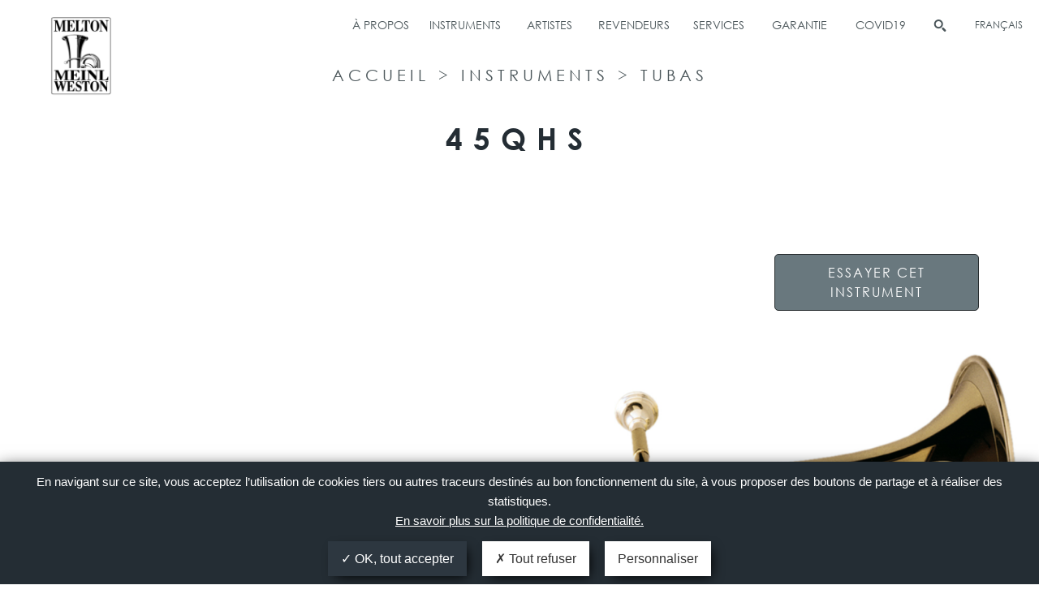

--- FILE ---
content_type: text/html; charset=UTF-8
request_url: https://www.melton-meinl-weston.com/fr/instruments/tubas-fr/45qhs/
body_size: 11480
content:
<!DOCTYPE html>
<html lang="fr-FR">
<head>
    <meta charset="UTF-8">
    <meta name="viewport" content="width=device-width initial-scale=1.0">
    <!--<title> </title> -->

    <link rel="shortcut icon" href="https://www.melton-meinl-weston.com/wp-content/themes/buffet/favicon.png" />
    <link rel="stylesheet" href="https://cdn.shptrn.com/media/css/product/shopatronJST-2.4.min.css" type="text/css" />

    <meta name='robots' content='index, follow, max-image-preview:large, max-snippet:-1, max-video-preview:-1' />

	<!-- This site is optimized with the Yoast SEO plugin v26.7 - https://yoast.com/wordpress/plugins/seo/ -->
	<title>45QHS - Melton Meinl Weston</title>
	<link rel="canonical" href="https://www.melton-meinl-weston.com/fr/instruments/tubas-fr/45qhs/" />
	<meta property="og:locale" content="fr_FR" />
	<meta property="og:type" content="article" />
	<meta property="og:title" content="45QHS - Melton Meinl Weston" />
	<meta property="og:url" content="https://www.melton-meinl-weston.com/fr/instruments/tubas-fr/45qhs/" />
	<meta property="og:site_name" content="Melton Meinl Weston" />
	<meta property="article:publisher" content="https://www.facebook.com/melton.meinlweston" />
	<meta property="article:modified_time" content="2017-06-20T09:10:38+00:00" />
	<meta name="twitter:card" content="summary_large_image" />
	<script type="application/ld+json" class="yoast-schema-graph">{"@context":"https://schema.org","@graph":[{"@type":"WebPage","@id":"https://www.melton-meinl-weston.com/fr/instruments/tubas-fr/45qhs/","url":"https://www.melton-meinl-weston.com/fr/instruments/tubas-fr/45qhs/","name":"45QHS - Melton Meinl Weston","isPartOf":{"@id":"http://www.melton-meinl-weston.com/en/#website"},"datePublished":"2016-05-16T09:24:33+00:00","dateModified":"2017-06-20T09:10:38+00:00","breadcrumb":{"@id":"https://www.melton-meinl-weston.com/fr/instruments/tubas-fr/45qhs/#breadcrumb"},"inLanguage":"fr-FR","potentialAction":[{"@type":"ReadAction","target":["https://www.melton-meinl-weston.com/fr/instruments/tubas-fr/45qhs/"]}]},{"@type":"BreadcrumbList","@id":"https://www.melton-meinl-weston.com/fr/instruments/tubas-fr/45qhs/#breadcrumb","itemListElement":[{"@type":"ListItem","position":1,"name":"Instruments","item":"https://www.melton-meinl-weston.com/fr/instruments/%instrutypes%/"},{"@type":"ListItem","position":2,"name":"45QHS"}]},{"@type":"WebSite","@id":"http://www.melton-meinl-weston.com/en/#website","url":"http://www.melton-meinl-weston.com/en/","name":"Melton Meinl Weston","description":"","publisher":{"@id":"http://www.melton-meinl-weston.com/en/#organization"},"potentialAction":[{"@type":"SearchAction","target":{"@type":"EntryPoint","urlTemplate":"http://www.melton-meinl-weston.com/en/?s={search_term_string}"},"query-input":{"@type":"PropertyValueSpecification","valueRequired":true,"valueName":"search_term_string"}}],"inLanguage":"fr-FR"},{"@type":"Organization","@id":"http://www.melton-meinl-weston.com/en/#organization","name":"Melton Meinl Weston","url":"http://www.melton-meinl-weston.com/en/","logo":{"@type":"ImageObject","inLanguage":"fr-FR","@id":"http://www.melton-meinl-weston.com/en/#/schema/logo/image/","url":"https://wpmanager.buffet-group.com/melton/wp-content/uploads/sites/10/2016/05/melton_b.png","contentUrl":"https://wpmanager.buffet-group.com/melton/wp-content/uploads/sites/10/2016/05/melton_b.png","width":232,"height":232,"caption":"Melton Meinl Weston"},"image":{"@id":"http://www.melton-meinl-weston.com/en/#/schema/logo/image/"},"sameAs":["https://www.facebook.com/melton.meinlweston","https://www.instagram.com/meltonmeinlwestonofficial","http://www.youtube.com/user/meinlwestonmelton"]}]}</script>
	<!-- / Yoast SEO plugin. -->


<link rel='dns-prefetch' href='//wpmanager.buffet-group.com' />
<link rel="alternate" title="oEmbed (JSON)" type="application/json+oembed" href="https://www.melton-meinl-weston.com/fr/wp-json/oembed/1.0/embed?url=https%3A%2F%2Fwww.melton-meinl-weston.com%2Ffr%2Finstruments%2Ftubas-fr%2F45qhs%2F" />
<link rel="alternate" title="oEmbed (XML)" type="text/xml+oembed" href="https://www.melton-meinl-weston.com/fr/wp-json/oembed/1.0/embed?url=https%3A%2F%2Fwww.melton-meinl-weston.com%2Ffr%2Finstruments%2Ftubas-fr%2F45qhs%2F&#038;format=xml" />
<style id='wp-img-auto-sizes-contain-inline-css' type='text/css'>
img:is([sizes=auto i],[sizes^="auto," i]){contain-intrinsic-size:3000px 1500px}
/*# sourceURL=wp-img-auto-sizes-contain-inline-css */
</style>
<style id='wp-emoji-styles-inline-css' type='text/css'>

	img.wp-smiley, img.emoji {
		display: inline !important;
		border: none !important;
		box-shadow: none !important;
		height: 1em !important;
		width: 1em !important;
		margin: 0 0.07em !important;
		vertical-align: -0.1em !important;
		background: none !important;
		padding: 0 !important;
	}
/*# sourceURL=wp-emoji-styles-inline-css */
</style>
<link rel='stylesheet' id='wp-block-library-css' href='https://www.melton-meinl-weston.com/wp-includes/css/dist/block-library/style.min.css?ver=6.9' type='text/css' media='all' />
<style id='global-styles-inline-css' type='text/css'>
:root{--wp--preset--aspect-ratio--square: 1;--wp--preset--aspect-ratio--4-3: 4/3;--wp--preset--aspect-ratio--3-4: 3/4;--wp--preset--aspect-ratio--3-2: 3/2;--wp--preset--aspect-ratio--2-3: 2/3;--wp--preset--aspect-ratio--16-9: 16/9;--wp--preset--aspect-ratio--9-16: 9/16;--wp--preset--color--black: #000000;--wp--preset--color--cyan-bluish-gray: #abb8c3;--wp--preset--color--white: #ffffff;--wp--preset--color--pale-pink: #f78da7;--wp--preset--color--vivid-red: #cf2e2e;--wp--preset--color--luminous-vivid-orange: #ff6900;--wp--preset--color--luminous-vivid-amber: #fcb900;--wp--preset--color--light-green-cyan: #7bdcb5;--wp--preset--color--vivid-green-cyan: #00d084;--wp--preset--color--pale-cyan-blue: #8ed1fc;--wp--preset--color--vivid-cyan-blue: #0693e3;--wp--preset--color--vivid-purple: #9b51e0;--wp--preset--gradient--vivid-cyan-blue-to-vivid-purple: linear-gradient(135deg,rgb(6,147,227) 0%,rgb(155,81,224) 100%);--wp--preset--gradient--light-green-cyan-to-vivid-green-cyan: linear-gradient(135deg,rgb(122,220,180) 0%,rgb(0,208,130) 100%);--wp--preset--gradient--luminous-vivid-amber-to-luminous-vivid-orange: linear-gradient(135deg,rgb(252,185,0) 0%,rgb(255,105,0) 100%);--wp--preset--gradient--luminous-vivid-orange-to-vivid-red: linear-gradient(135deg,rgb(255,105,0) 0%,rgb(207,46,46) 100%);--wp--preset--gradient--very-light-gray-to-cyan-bluish-gray: linear-gradient(135deg,rgb(238,238,238) 0%,rgb(169,184,195) 100%);--wp--preset--gradient--cool-to-warm-spectrum: linear-gradient(135deg,rgb(74,234,220) 0%,rgb(151,120,209) 20%,rgb(207,42,186) 40%,rgb(238,44,130) 60%,rgb(251,105,98) 80%,rgb(254,248,76) 100%);--wp--preset--gradient--blush-light-purple: linear-gradient(135deg,rgb(255,206,236) 0%,rgb(152,150,240) 100%);--wp--preset--gradient--blush-bordeaux: linear-gradient(135deg,rgb(254,205,165) 0%,rgb(254,45,45) 50%,rgb(107,0,62) 100%);--wp--preset--gradient--luminous-dusk: linear-gradient(135deg,rgb(255,203,112) 0%,rgb(199,81,192) 50%,rgb(65,88,208) 100%);--wp--preset--gradient--pale-ocean: linear-gradient(135deg,rgb(255,245,203) 0%,rgb(182,227,212) 50%,rgb(51,167,181) 100%);--wp--preset--gradient--electric-grass: linear-gradient(135deg,rgb(202,248,128) 0%,rgb(113,206,126) 100%);--wp--preset--gradient--midnight: linear-gradient(135deg,rgb(2,3,129) 0%,rgb(40,116,252) 100%);--wp--preset--font-size--small: 13px;--wp--preset--font-size--medium: 20px;--wp--preset--font-size--large: 36px;--wp--preset--font-size--x-large: 42px;--wp--preset--spacing--20: 0.44rem;--wp--preset--spacing--30: 0.67rem;--wp--preset--spacing--40: 1rem;--wp--preset--spacing--50: 1.5rem;--wp--preset--spacing--60: 2.25rem;--wp--preset--spacing--70: 3.38rem;--wp--preset--spacing--80: 5.06rem;--wp--preset--shadow--natural: 6px 6px 9px rgba(0, 0, 0, 0.2);--wp--preset--shadow--deep: 12px 12px 50px rgba(0, 0, 0, 0.4);--wp--preset--shadow--sharp: 6px 6px 0px rgba(0, 0, 0, 0.2);--wp--preset--shadow--outlined: 6px 6px 0px -3px rgb(255, 255, 255), 6px 6px rgb(0, 0, 0);--wp--preset--shadow--crisp: 6px 6px 0px rgb(0, 0, 0);}:where(.is-layout-flex){gap: 0.5em;}:where(.is-layout-grid){gap: 0.5em;}body .is-layout-flex{display: flex;}.is-layout-flex{flex-wrap: wrap;align-items: center;}.is-layout-flex > :is(*, div){margin: 0;}body .is-layout-grid{display: grid;}.is-layout-grid > :is(*, div){margin: 0;}:where(.wp-block-columns.is-layout-flex){gap: 2em;}:where(.wp-block-columns.is-layout-grid){gap: 2em;}:where(.wp-block-post-template.is-layout-flex){gap: 1.25em;}:where(.wp-block-post-template.is-layout-grid){gap: 1.25em;}.has-black-color{color: var(--wp--preset--color--black) !important;}.has-cyan-bluish-gray-color{color: var(--wp--preset--color--cyan-bluish-gray) !important;}.has-white-color{color: var(--wp--preset--color--white) !important;}.has-pale-pink-color{color: var(--wp--preset--color--pale-pink) !important;}.has-vivid-red-color{color: var(--wp--preset--color--vivid-red) !important;}.has-luminous-vivid-orange-color{color: var(--wp--preset--color--luminous-vivid-orange) !important;}.has-luminous-vivid-amber-color{color: var(--wp--preset--color--luminous-vivid-amber) !important;}.has-light-green-cyan-color{color: var(--wp--preset--color--light-green-cyan) !important;}.has-vivid-green-cyan-color{color: var(--wp--preset--color--vivid-green-cyan) !important;}.has-pale-cyan-blue-color{color: var(--wp--preset--color--pale-cyan-blue) !important;}.has-vivid-cyan-blue-color{color: var(--wp--preset--color--vivid-cyan-blue) !important;}.has-vivid-purple-color{color: var(--wp--preset--color--vivid-purple) !important;}.has-black-background-color{background-color: var(--wp--preset--color--black) !important;}.has-cyan-bluish-gray-background-color{background-color: var(--wp--preset--color--cyan-bluish-gray) !important;}.has-white-background-color{background-color: var(--wp--preset--color--white) !important;}.has-pale-pink-background-color{background-color: var(--wp--preset--color--pale-pink) !important;}.has-vivid-red-background-color{background-color: var(--wp--preset--color--vivid-red) !important;}.has-luminous-vivid-orange-background-color{background-color: var(--wp--preset--color--luminous-vivid-orange) !important;}.has-luminous-vivid-amber-background-color{background-color: var(--wp--preset--color--luminous-vivid-amber) !important;}.has-light-green-cyan-background-color{background-color: var(--wp--preset--color--light-green-cyan) !important;}.has-vivid-green-cyan-background-color{background-color: var(--wp--preset--color--vivid-green-cyan) !important;}.has-pale-cyan-blue-background-color{background-color: var(--wp--preset--color--pale-cyan-blue) !important;}.has-vivid-cyan-blue-background-color{background-color: var(--wp--preset--color--vivid-cyan-blue) !important;}.has-vivid-purple-background-color{background-color: var(--wp--preset--color--vivid-purple) !important;}.has-black-border-color{border-color: var(--wp--preset--color--black) !important;}.has-cyan-bluish-gray-border-color{border-color: var(--wp--preset--color--cyan-bluish-gray) !important;}.has-white-border-color{border-color: var(--wp--preset--color--white) !important;}.has-pale-pink-border-color{border-color: var(--wp--preset--color--pale-pink) !important;}.has-vivid-red-border-color{border-color: var(--wp--preset--color--vivid-red) !important;}.has-luminous-vivid-orange-border-color{border-color: var(--wp--preset--color--luminous-vivid-orange) !important;}.has-luminous-vivid-amber-border-color{border-color: var(--wp--preset--color--luminous-vivid-amber) !important;}.has-light-green-cyan-border-color{border-color: var(--wp--preset--color--light-green-cyan) !important;}.has-vivid-green-cyan-border-color{border-color: var(--wp--preset--color--vivid-green-cyan) !important;}.has-pale-cyan-blue-border-color{border-color: var(--wp--preset--color--pale-cyan-blue) !important;}.has-vivid-cyan-blue-border-color{border-color: var(--wp--preset--color--vivid-cyan-blue) !important;}.has-vivid-purple-border-color{border-color: var(--wp--preset--color--vivid-purple) !important;}.has-vivid-cyan-blue-to-vivid-purple-gradient-background{background: var(--wp--preset--gradient--vivid-cyan-blue-to-vivid-purple) !important;}.has-light-green-cyan-to-vivid-green-cyan-gradient-background{background: var(--wp--preset--gradient--light-green-cyan-to-vivid-green-cyan) !important;}.has-luminous-vivid-amber-to-luminous-vivid-orange-gradient-background{background: var(--wp--preset--gradient--luminous-vivid-amber-to-luminous-vivid-orange) !important;}.has-luminous-vivid-orange-to-vivid-red-gradient-background{background: var(--wp--preset--gradient--luminous-vivid-orange-to-vivid-red) !important;}.has-very-light-gray-to-cyan-bluish-gray-gradient-background{background: var(--wp--preset--gradient--very-light-gray-to-cyan-bluish-gray) !important;}.has-cool-to-warm-spectrum-gradient-background{background: var(--wp--preset--gradient--cool-to-warm-spectrum) !important;}.has-blush-light-purple-gradient-background{background: var(--wp--preset--gradient--blush-light-purple) !important;}.has-blush-bordeaux-gradient-background{background: var(--wp--preset--gradient--blush-bordeaux) !important;}.has-luminous-dusk-gradient-background{background: var(--wp--preset--gradient--luminous-dusk) !important;}.has-pale-ocean-gradient-background{background: var(--wp--preset--gradient--pale-ocean) !important;}.has-electric-grass-gradient-background{background: var(--wp--preset--gradient--electric-grass) !important;}.has-midnight-gradient-background{background: var(--wp--preset--gradient--midnight) !important;}.has-small-font-size{font-size: var(--wp--preset--font-size--small) !important;}.has-medium-font-size{font-size: var(--wp--preset--font-size--medium) !important;}.has-large-font-size{font-size: var(--wp--preset--font-size--large) !important;}.has-x-large-font-size{font-size: var(--wp--preset--font-size--x-large) !important;}
/*# sourceURL=global-styles-inline-css */
</style>

<style id='classic-theme-styles-inline-css' type='text/css'>
/*! This file is auto-generated */
.wp-block-button__link{color:#fff;background-color:#32373c;border-radius:9999px;box-shadow:none;text-decoration:none;padding:calc(.667em + 2px) calc(1.333em + 2px);font-size:1.125em}.wp-block-file__button{background:#32373c;color:#fff;text-decoration:none}
/*# sourceURL=/wp-includes/css/classic-themes.min.css */
</style>
<link rel='stylesheet' id='custom_banner_tarteaucitron-css' href='https://www.melton-meinl-weston.com/wp-content/plugins/tarteaucitron_modulo/assets/css/custom_banner_tarteaucitron.css?ver=6.9' type='text/css' media='all' />
<link rel='stylesheet' id='vfb-pro-css' href='https://wpmanager.buffet-group.com/melton/wp-content/plugins/vfb-pro/public/assets/css/vfb-style.min.css?ver=2019.05.10' type='text/css' media='all' />
<link rel='stylesheet' id='repare-style-css' href='https://www.melton-meinl-weston.com/wp-content/themes/buffet/inc/repare/assets/style.css?ver=1.0.0' type='text/css' media='all' />
<link rel='stylesheet' id='bfcp_normalize-css' href='https://www.melton-meinl-weston.com/wp-content/themes/buffet/css/lib/normalize.css?ver=6.9' type='text/css' media='all' />
<link rel='stylesheet' id='bfcp_fontsawesome-css' href='https://www.melton-meinl-weston.com/wp-content/themes/buffet/vendor/fontawesome/css/all.min.css?ver=6.9' type='text/css' media='all' />
<link rel='stylesheet' id='bfcp_fonts-css' href='https://www.melton-meinl-weston.com/wp-content/themes/buffet/css/fonts.css?ver=6.9' type='text/css' media='all' />
<link rel='stylesheet' id='bfcp_base-css' href='https://www.melton-meinl-weston.com/wp-content/themes/buffet/css/base.css?ver=6.9' type='text/css' media='all' />
<link rel='stylesheet' id='bfcp_layout-css' href='https://www.melton-meinl-weston.com/wp-content/themes/buffet/css/layout.css?ver=6.9' type='text/css' media='all' />
<link rel='stylesheet' id='bfcp_header-css' href='https://www.melton-meinl-weston.com/wp-content/themes/buffet/css/header.css?ver=6.9' type='text/css' media='all' />
<link rel='stylesheet' id='bfcp_footer-css' href='https://www.melton-meinl-weston.com/wp-content/themes/buffet/css/footer.css?ver=6.9' type='text/css' media='all' />
<link rel='stylesheet' id='bfcp_mudules-css' href='https://www.melton-meinl-weston.com/wp-content/themes/buffet/css/modules.css?ver=6.9' type='text/css' media='all' />
<script type="text/javascript" id="wpml-cookie-js-extra">
/* <![CDATA[ */
var wpml_cookies = {"wp-wpml_current_language":{"value":"fr","expires":1,"path":"/"}};
//# sourceURL=wpml-cookie-js-extra
/* ]]> */
</script>
<script type="text/javascript" src="https://wpmanager.buffet-group.com/melton/wp-content/plugins/sitepress-multilingual-cms/res/js/cookies/language-cookie.js?ver=486900" id="wpml-cookie-js" defer="defer" data-wp-strategy="defer"></script>
<script type="text/javascript" src="https://www.melton-meinl-weston.com/wp-includes/js/jquery/jquery.min.js?ver=3.7.1" id="jquery-core-js"></script>
<script type="text/javascript" src="https://www.melton-meinl-weston.com/wp-includes/js/jquery/jquery-migrate.min.js?ver=3.4.1" id="jquery-migrate-js"></script>
<script type="text/javascript" src="https://www.melton-meinl-weston.com/wp-content/plugins/tarteaucitron_modulo/assets/tarteaucitron.js?ver=1.0.0" id="tarteaucitron-js"></script>
<script type="text/javascript" src="https://www.melton-meinl-weston.com/wp-content/plugins/tarteaucitron_modulo/assets/iframe_format.js?ver=1.0.0" id="iframe_format-js"></script>
<script type="text/javascript" src="https://www.melton-meinl-weston.com/wp-content/themes/buffet/js/lib/modernizr.js?ver=1.0.1" id="bfcp_modernizr-js"></script>
<script type="text/javascript" src="https://www.melton-meinl-weston.com/wp-content/themes/buffet/js/lib/jquery.unveil.js?ver=1.0.1" id="bfcp_fittext-js"></script>
<link rel="https://api.w.org/" href="https://www.melton-meinl-weston.com/fr/wp-json/" /><link rel='shortlink' href='https://www.melton-meinl-weston.com/fr/?p=607' />
<script>
    /* If WPML is active, we use the current active language for the default lang in TAC, if not we force french
    Supported: fr, en, de, es, it, pt, pl, ru */
        var tarteaucitronForceLanguage = 'fr';

    // We override some TAC strings with our own
    var tarteaucitronCustomText = {
        "alertBigPrivacy" :"En navigant sur ce site, vous acceptez l’utilisation de cookies tiers ou autres traceurs destinés au bon fonctionnement du site, à vous proposer des boutons de partage et à réaliser des statistiques." + " " + "<a href=https://www.melton-meinl-weston.com/fr/politique-de-confidentialite/ target=_blank>En savoir plus sur la politique de confidentialité.</a>",
        "acceptAll" : "OK, tout accepter",
        "personalize" : "Personnaliser",
        "denyAll" : "Tout refuser"
    }
    
    tarteaucitron.init({
        "hashtag": "#tarteaucitron",
        /* Automatically open the panel with the hashtag */
        "highPrivacy": true,
        /* disabling the auto consent feature on navigation? */
        "orientation": "bottom",
        /* the big banner should be on 'top' or 'bottom'? */
        "adblocker": false,
        /* Display a message if an adblocker is detected */
        "showAlertSmall": true,
        /* show the small banner on bottom right? */
        "cookieslist": true,
        /* Display the list of cookies installed ? */
        "DenyAllCta": true,
        "removeCredit": true,
        /* remove the credit link? */
        "showIcon": false
    });

    // We output the TAC services declaration declared in ACF
    tarteaucitron.user.googletagmanagerId = 'GTM-PHD2SWJR';
(tarteaucitron.job = tarteaucitron.job || []).push('googletagmanager');
(tarteaucitron.job = tarteaucitron.job || []).push('youtube');
</script><style>:root {--allow-button-color:#2d3740;--deny-button-color:#FFF;--personnalize-button-color:#fff;--banner-color:#242d34;--text-color:#fff;}body:not(.page-id-1575) #tarteaucitronAlertSmall {display: none !important;}</style><script src='https://wpmanager.buffet-group.com/?dm=f8db3b02ed4d9bf8e75ce727a3794c14&amp;action=load&amp;blogid=10&amp;siteid=10&amp;t=37766793&amp;back=https%3A%2F%2Fwww.melton-meinl-weston.com%2Ffr%2Finstruments%2Ftubas-fr%2F45qhs%2F' type='text/javascript'></script><link rel="icon" href="https://wpmanager.buffet-group.com/melton/wp-content/uploads/sites/10/2017/09/cropped-website_meltonmeinlweston_logofavicon-32x32.jpg" sizes="32x32" />
<link rel="icon" href="https://wpmanager.buffet-group.com/melton/wp-content/uploads/sites/10/2017/09/cropped-website_meltonmeinlweston_logofavicon-192x192.jpg" sizes="192x192" />
<link rel="apple-touch-icon" href="https://wpmanager.buffet-group.com/melton/wp-content/uploads/sites/10/2017/09/cropped-website_meltonmeinlweston_logofavicon-180x180.jpg" />
<meta name="msapplication-TileImage" content="https://wpmanager.buffet-group.com/melton/wp-content/uploads/sites/10/2017/09/cropped-website_meltonmeinlweston_logofavicon-270x270.jpg" />

    <script id="shopatronCart" src="https://cdn.shptrn.com/media/js/product/shopatronAPI-2.4.min.js" type="text/javascript">{"apiKey":""}</script>                   
        <script src="https://cdn.shptrn.com/media/js/product/shopatronJST-2.4.min.js" type="text/javascript"></script>
<!-- 2lof4leo  7lpi4y4y  xmvhrhuw-->
    <script language="javascript" type="text/javascript">
        function resizeIframe(obj) {
            obj.style.height = obj.contentWindow.document.body.scrollHeight + 'px';
        }
    </script>

  
</head>
<body class="wp-singular instruments-template-default single single-instruments postid-607 wp-theme-buffet wp-is-not-mobile">
     
<main>
<div class="search-from">
    <h2>Recherche</h2>
    <form action="https://www.melton-meinl-weston.com/fr/" name="Search">
        <input type="text" name="s">
    </form>
    <div class="search-results"></div>
</div>
<div class="search-fade"></div>
<header>
    <div class="menu-container">
                
        <div class="social">
           
            <!-- <a href="#">Connect</a>-->
            <ul class="social-menu">
                                <li><a href="https://www.facebook.com/melton.meinlweston" class="facebook" target="_blank">Facebook</a></li>
                                <li><a href="https://www.instagram.com/meltonmeinlwestonofficial/?hl=fr" class="instagram" target="_blank">Instagram</a></li>
                                <li><a href="http://www.youtube.com/user/meinlwestonmelton" class="youtube" target="_blank">Youtube</a></li>
                            </ul>
        </div>
                <div class="main-menu">
            <ul id="menu-main-menu-fr" class="menu "><li id="menu-item-1061" class="menu-item menu-item-type-post_type menu-item-object-page menu-item-has-children menu-item-1061"><a href="https://www.melton-meinl-weston.com/fr/a-propos/">À propos</a>
<ul class="sub-menu">
	<li id="menu-item-1060" class="menu-item menu-item-type-post_type menu-item-object-page menu-item-1060"><a href="https://www.melton-meinl-weston.com/fr/notre-histoire/">Notre Histoire</a></li>
	<li id="menu-item-858" class="menu-item menu-item-type-post_type menu-item-object-page menu-item-858"><a href="https://www.melton-meinl-weston.com/fr/ou-nous-trouver/">Où nous trouver</a></li>
	<li id="menu-item-1372" class="menu-item menu-item-type-custom menu-item-object-custom menu-item-1372"><a href="http://showroom.buffetcrampon.com/fr/">Nos showrooms</a></li>
</ul>
</li>
<li id="menu-item-1057" class="menu-item menu-item-type-custom menu-item-object-custom menu-item-has-children menu-item-1057"><a href="#">Instruments</a>
<ul class="sub-menu">
	<li id="menu-item-1290" class="menu-item menu-item-type-taxonomy menu-item-object-instrutypes menu-item-1290"><a href="https://www.melton-meinl-weston.com/fr/instruments/altos-barytons/">Altos /&nbsp;Barytons</a></li>
	<li id="menu-item-1291" class="menu-item menu-item-type-taxonomy menu-item-object-instrutypes menu-item-1291"><a href="https://www.melton-meinl-weston.com/fr/instruments/bugles/">Bugles</a></li>
	<li id="menu-item-1292" class="menu-item menu-item-type-taxonomy menu-item-object-instrutypes menu-item-1292"><a href="https://www.melton-meinl-weston.com/fr/instruments/tompettes-basses/">Trompette Basse</a></li>
	<li id="menu-item-1063" class="menu-item menu-item-type-taxonomy menu-item-object-instrutypes menu-item-1063"><a href="https://www.melton-meinl-weston.com/fr/instruments/tubas-fr/">Tubas</a></li>
	<li id="menu-item-1414" class="menu-item menu-item-type-custom menu-item-object-custom menu-item-1414"><a href="https://www.melton-meinl-weston.com/fr/accessories/">Accessoires</a></li>
</ul>
</li>
<li id="menu-item-1058" class="menu-item menu-item-type-custom menu-item-object-custom menu-item-1058"><a href="/fr/artist/">Artistes</a></li>
<li id="menu-item-861" class="menu-item menu-item-type-post_type menu-item-object-page menu-item-861"><a href="https://www.melton-meinl-weston.com/fr/revendeurs/">Revendeurs</a></li>
<li id="menu-item-1059" class="menu-item menu-item-type-custom menu-item-object-custom menu-item-has-children menu-item-1059"><a href="#">Services</a>
<ul class="sub-menu">
	<li id="menu-item-1062" class="menu-item menu-item-type-custom menu-item-object-custom menu-item-1062"><a href="http://www.flipbooks.buffetcrampon.com/">catalogues en&nbsp;ligne</a></li>
	<li id="menu-item-1810" class="menu-item menu-item-type-custom menu-item-object-custom menu-item-1810"><a target="_blank" href="https://www.buffetcrampongroup.com/fr/pieces/bs/">Pièces détachées</a></li>
	<li id="menu-item-2640" class="menu-item menu-item-type-custom menu-item-object-custom menu-item-2640"><a href="https://www.dropbox.com/s/z97cilrlvugca4s/LISTE%20CLICK%20AND%20COLLECT%20vf%20.pdf?dl=0">Click &#038;&nbsp;Collect</a></li>
</ul>
</li>
<li id="menu-item-860" class="menu-item menu-item-type-post_type menu-item-object-page menu-item-860"><a href="https://www.melton-meinl-weston.com/fr/enregistrer-mon-instrument/">Garantie</a></li>
<li id="menu-item-2378" class="menu-item menu-item-type-custom menu-item-object-custom menu-item-has-children menu-item-2378"><a href="#">COVID19</a>
<ul class="sub-menu">
	<li id="menu-item-2379" class="menu-item menu-item-type-custom menu-item-object-custom menu-item-2379"><a href="http://bit.ly/2E1C39h">CFSI guides de recommendations</a></li>
	<li id="menu-item-2380" class="menu-item menu-item-type-custom menu-item-object-custom menu-item-2380"><a href="http://bit.ly/3hfsCRV">ITEMM guides de recommandations</a></li>
</ul>
</li>
</ul>            <form action="https://www.melton-meinl-weston.com/fr/" name="Search">
                <input type="text" name="s" placeholder="Rechercher">
                <button>Rechercher</button>
            </form>
           
            

            <div class="social">
        
                <ul class="social-menu">
                                        <li><a href="https://www.facebook.com/melton.meinlweston" class="facebook" target="_blank">Facebook</a></li>
                                        <li><a href="https://www.instagram.com/meltonmeinlwestonofficial/?hl=fr" class="instagram" target="_blank">Instagram</a></li>
                                        <li><a href="http://www.youtube.com/user/meinlwestonmelton" class="youtube" target="_blank">Youtube</a></li>
                                    </ul>
            </div>

             <div class="language-switcher" onclick=""><span><span class="code">fr</span><span class="langue">Français</span></span><ul class='languages'><li><a href='https://www.melton-meinl-weston.com/en' ><span class="code">en</span><span class="langue">English</span></a></li><li><a href='https://www.melton-meinl-weston.com/de' ><span class="code">de</span><span class="langue">Deutsch</span></a></li><li><a href='https://www.melton-meinl-weston.com/ja' ><span class="code">ja</span><span class="langue">日本語</span></a></li><li><a href='https://www.melton-meinl-weston.com/zh-hans' ><span class="code">zh-hans</span><span class="langue">简体中文</span></a></li></ul></div>
             
        </div>
        <a href="#" title="Menu Mobile" class="mobile_menu_btn">Menu</a>
    </div>
            <div class="logo-container">
    
        <a href="https://www.melton-meinl-weston.com/fr/" class="inner-logo " style="background-image:url(https://wpmanager.buffet-group.com/melton/wp-content/uploads/sites/10/2016/05/melton_b-210x210.png);">
            Melton Meinl Weston        </a>
            </div>
    </header>


<div class="instruments-wrapper">

<div class="instruments-header wrap">
    <span class="breadcrumb">
        <a href="https://www.melton-meinl-weston.com/fr/">Accueil</a>
        > <a href="https://www.melton-meinl-weston.com/fr/instruments/tubas-fr/">Instruments</a> >
        <a href="https://www.melton-meinl-weston.com/fr/instruments/tubas-fr/">Tubas</a>
	</span>
	      <h1 class="">45QHS</h1>
</div>

<div class="top-button-container wrap">
         		<a href="#" class="test-instrument" data-city="Dublin" data-contry="United States">Essayer cet instrument</a>
	</div>

<div class="instrument-bloc full small-margin ">
    <img width="1592" height="945" src="https://wpmanager.buffet-group.com/melton/wp-content/uploads/sites/10/2016/05/mw45qhs_full-1592x945.png" class="attachment-instruments-cover size-instruments-cover" alt="" decoding="async" fetchpriority="high" srcset="https://wpmanager.buffet-group.com/melton/wp-content/uploads/sites/10/2016/05/mw45qhs_full.png 1592w, https://wpmanager.buffet-group.com/melton/wp-content/uploads/sites/10/2016/05/mw45qhs_full-300x178.png 300w, https://wpmanager.buffet-group.com/melton/wp-content/uploads/sites/10/2016/05/mw45qhs_full-768x456.png 768w, https://wpmanager.buffet-group.com/melton/wp-content/uploads/sites/10/2016/05/mw45qhs_full-1024x608.png 1024w, https://wpmanager.buffet-group.com/melton/wp-content/uploads/sites/10/2016/05/mw45qhs_full-200x120.png 200w, https://wpmanager.buffet-group.com/melton/wp-content/uploads/sites/10/2016/05/mw45qhs_full-930x552.png 930w, https://wpmanager.buffet-group.com/melton/wp-content/uploads/sites/10/2016/05/mw45qhs_full-633x376.png 633w, https://wpmanager.buffet-group.com/melton/wp-content/uploads/sites/10/2016/05/mw45qhs_full-210x125.png 210w, https://wpmanager.buffet-group.com/melton/wp-content/uploads/sites/10/2016/05/mw45qhs_full-245x145.png 245w" sizes="(max-width: 1592px) 100vw, 1592px" />    

    </div>

    <div class="instrument-bloc half">

        
    </div>


    <div class="slider-testimonial">

                <h3></h3>

        <div class="d-flex">

            
</div>












<div class="instrument-bloc technical">
    <div class="technical-wrap">
        <h3>Spécifications techniques</h3>
        <div class="left">
            <ul>
                    <li class=" "><span class="key">Tonalité  : </span><span class="value"> Fa</span></li>
                    <li class=" "><span class="key">
Perce  : </span><span class="value"> 18,5 / 19,5mm - .727" / .767"</span></li>
                    <li class=" "><span class="key">
Pavillon  : </span><span class="value"> 380mm / 14,9"</span></li>
                    <li class=" "><span class="key">
Hauteur  : </span><span class="value"> 39" / 990 mm</span></li>
                    <li class="margin "><span class="key">
Taille  : </span><span class="value"> 6/4 (petits)</span></li>
        </ul></div><div class="right"><ul>            <li class=" "><span class="key">Palettes  : </span><span class="value"> 6 palettes</span></li>
                    <li class=" "><span class="key">
Caractéristiques  : </span><span class="value"> Système de connexion 3B™, pavillon fait main, laiton jaune, trigger sur 2ème barillet, quinte à la 6ème palette (3½ ton, perce Ø22, 5mm, pouce main droite)</span></li>
                    <li class=" "><span class="key">
Etui  : </span><span class="value"> Gig bag inclus</span></li>
                    <li class="margin "><span class="key">
Finition  : </span><span class="value"> Argenté</span></li>
        
            </ul>
        </div>
        <span class="mention"></span>
    </div>
</div>



            <div class="related-artistes white-bloc">
                <div class="white-bloc-wrap">
                    <div class="related-artistes-wrap">
                        <h3>Artistes</h3>
                        <div class="instrument-artist-list">
                            
                                <a href="https://www.melton-meinl-weston.com/fr//artist/siegfried-jung" class="artiste">
                                    <span class="artiste-wrap">
                                                                                <span class="image">
                                            <img width="238" height="238" src="https://wpmanager.buffet-group.com/melton/wp-content/uploads/2016/05/siegfried-jung-238x238.jpg" class="attachment-artist-mini size-artist-mini" alt="" decoding="async" srcset="https://wpmanager.buffet-group.com/melton/wp-content/uploads/2016/05/siegfried-jung-238x238.jpg 238w, https://wpmanager.buffet-group.com/melton/wp-content/uploads/2016/05/siegfried-jung-150x150.jpg 150w, https://wpmanager.buffet-group.com/melton/wp-content/uploads/2016/05/siegfried-jung-200x200.jpg 200w" sizes="(max-width: 238px) 100vw, 238px" />                                        </span>
                                        <span class="title">Siegfried Jung</span>
                                        <span class="role">Internation solist</span>
                                    </span>
                                </a>

                                                    </div>
                    </div>

                                    </div>
            </div>

        <div class="accessories white-bloc">
            <div class="white-bloc-wrap">
                <div class="accessories-wrap">
                    <h3>Accessoires</h3>
                                                <a href="https://www.melton-meinl-weston.com/fr/accessories/1402/" class="accessorie full-width">
                                <span class="accessorie-wrap">
                                    <img width="633" height="376" src="https://wpmanager.buffet-group.com/melton/wp-content/uploads/sites/10/2017/06/coming_soon_full-633x376.jpg" class="attachment-accessorie-mini size-accessorie-mini" alt="" decoding="async" srcset="https://wpmanager.buffet-group.com/melton/wp-content/uploads/sites/10/2017/06/coming_soon_full-633x376.jpg 633w, https://wpmanager.buffet-group.com/melton/wp-content/uploads/sites/10/2017/06/coming_soon_full-300x178.jpg 300w, https://wpmanager.buffet-group.com/melton/wp-content/uploads/sites/10/2017/06/coming_soon_full-768x456.jpg 768w, https://wpmanager.buffet-group.com/melton/wp-content/uploads/sites/10/2017/06/coming_soon_full-1024x608.jpg 1024w, https://wpmanager.buffet-group.com/melton/wp-content/uploads/sites/10/2017/06/coming_soon_full-200x120.jpg 200w, https://wpmanager.buffet-group.com/melton/wp-content/uploads/sites/10/2017/06/coming_soon_full.jpg 1592w, https://wpmanager.buffet-group.com/melton/wp-content/uploads/sites/10/2017/06/coming_soon_full-930x552.jpg 930w, https://wpmanager.buffet-group.com/melton/wp-content/uploads/sites/10/2017/06/coming_soon_full-210x125.jpg 210w, https://wpmanager.buffet-group.com/melton/wp-content/uploads/sites/10/2017/06/coming_soon_full-245x145.jpg 245w" sizes="(max-width: 633px) 100vw, 633px" />                                </span>
                                <span class="accessorie-title">Gigbags</span>
                            </a>

                                    </div>
            </div>
        </div>

<div class="retailer-map">
    <div class="retailer_head">
            <input type="text" id="where">

                                            <div class="legend">
                        <div class="legend-item premium">
                            <div class="legend-item-wrap">
                                <span>Les revendeurs Premium disposent de la plus grande sélection d'instruments en stock</span>
                            </div>
                        </div>
                        <div class="legend-item repare">
                            <div class="legend-item-wrap">
                                <span>Les centres de réparation fournissent un service dédié garantissant que vos instruments restent en parfait état</span>
                            </div>
                        </div>
                        <div class="legend-item shop">
                            <div class="legend-item-wrap">
                                <span>Les revendeurs agréés fournissent une large sélection d'instruments</span>
                            </div>
                        </div>
                    </div>
                </div>
    <div class="retailers-container">
        <div class="ratailer-bloc-right">
            <div class="maps-container">
                <div id="map">

                </div>
            </div>
            <div class="retailer-contact">
                <a href="#" class="close">Close</a>
                <h2>Contact : <span></span></h2>
                <form action="" method="post">
                    <div class="form-bloc">
                        <label>Votre nom/prénom</label>
                        <input type="text" name="name"/>
                    </div>
                    <div class="form-bloc">
                        <label>Votre adresse email</label>
                        <input type="text" name="email"/>
                    </div>
                    <div class="form-bloc">
                        <label>Sujet</label>
                        <input type="text" name="subject"/>
                    </div>
                    <div class="form-bloc">
                        <label>Message</label>
                        <textarea name="message"></textarea>
                    </div>
                    <input type="hidden" name="page" value="45QHS">
                    <input type="hidden" name="retailermail" class="retailermail" value="">
                    <input type="hidden" name="idform" value="">
                    <button>Envoyer le message</button>
                </form>
                <p class="formmessage"></p>
            </div>
        </div>
        <div class="retailers-list ">
            <div class="loader">
                <span></span>
            </div>
            <div class="retailers-items">

            </div>
        </div>
    </div>
</div>

<script>
    var phpvars = {"templateURL":"https:\/\/www.melton-meinl-weston.com\/wp-content\/themes\/buffet","currentLocation":"United States","instrumentType":"Tubas","instrument":"45QHS","brand":"Melton Meinl Weston","noresult":"Pas de r\u00e9sultat"}</script>

</div>

	<footer>
					<a href="https://www.buffetcrampongroup.com" target="_blank" class="logo-footer"><img src="https://www.melton-meinl-weston.com/wp-content/themes/buffet/css/img/logo-footer.png" alt=""></a>
		


					<p class="adress">5, RUE MAURICE BERTEAUX - 78711 MANTES-LA-VILLE - FRANCE</p>
		

		<div class="wrap">
			<div class="footer-menu-cotainer">


								<div class="dl-container">
					<dl>
						<dt><a href="#">Instruments</a></dt>
																<dd><a href="https://www.melton-meinl-weston.com/fr/instruments/altos-barytons/">Altos / Barytons</a></dd>
																<dd><a href="https://www.melton-meinl-weston.com/fr/instruments/bugles/">Bugles</a></dd>
																<dd><a href="https://www.melton-meinl-weston.com/fr/instruments/tompettes-basses/">Tompettes Basses</a></dd>
																<dd><a href="https://www.melton-meinl-weston.com/fr/instruments/tubas-fr/">Tubas</a></dd>
						
									<dd><a href="https://www.melton-meinl-weston.com/fr/">Accessoires</a></dd>

														</dl>
				</div>
										<div class="dl-container"><dl><dt><a href="#">Services</a></dt><div class="menu-footer-01-fr-container"><ul id="menu-footer-01-fr" class="menu"><li id="menu-item-1084" class="menu-item menu-item-type-post_type menu-item-object-page menu-item-1084"><a href="https://www.melton-meinl-weston.com/fr/revendeurs/">Revendeurs</a></li>
<li id="menu-item-1083" class="menu-item menu-item-type-post_type menu-item-object-page menu-item-1083"><a href="https://www.melton-meinl-weston.com/fr/enregistrer-mon-instrument/">Enregistrer mon instrument</a></li>
</ul></div></dl></div>																																
			</div>
		</div>

		<div class="social-footer">
			<div class="wrap">
				<div class="left">
											<span></span>
						<ul>
																<li><a href="https://www.facebook.com/melton.meinlweston" class="facebook" target="_blank">Facebook</a></li>
																<li><a href="https://www.instagram.com/meltonmeinlwestonofficial/?hl=fr" class="instagram" target="_blank">Instagram</a></li>
																<li><a href="http://www.youtube.com/user/meinlwestonmelton" class="youtube" target="_blank">Youtube</a></li>
													</ul>
									</div>
				<div class="right">
												<a href="http://eepurl.com/cm1GRX" target="_blank">Rejoignez notre liste d’envoi</a>
									</div>
			</div>
		</div>

		<div class="mentions wrap">
			<a href="https://www.buffetcrampongroup.com" target="_blank"><img src="https://www.melton-meinl-weston.com/wp-content/themes/buffet/css/img/footer/logo-mini.png" alt=""></a>
			<span class="copy">
				<span>© 2026 tous droits réservés</span>
								 / <a href="https://www.melton-meinl-weston.com/fr/mentions-legales/">Mentions légales</a>
								 / <a href="https://www.melton-meinl-weston.com/fr/politique-de-confidentialite/">Politique de confidentialité</a>
							</span>
		</div>

		
		<div class="brands wrap">
			<ul>
									<li><a href="https://www.buffet-crampon.com/fr/" title="Buffet Crampon">
							<img src="https://www.melton-meinl-weston.com/wp-content/themes/buffet/media/marques/4.png" alt="">
						</a></li>
									<li><a href="https://www.besson.com/fr/" title="Besson">
							<img src="https://www.melton-meinl-weston.com/wp-content/themes/buffet/media/marques/5.png" alt="">
						</a></li>
									<li><a href="https://www.b-and-s.com/fr/" title="B&amp;S">
							<img src="https://www.melton-meinl-weston.com/wp-content/themes/buffet/media/marques/6.png" alt="">
						</a></li>
									<li><a href="https://www.a-courtois.com/fr/" title="Antoine Courtois">
							<img src="https://www.melton-meinl-weston.com/wp-content/themes/buffet/media/marques/7.png" alt="">
						</a></li>
									<li><a href="https://www.hans-hoyer.com/fr/" title="Hans Hoyer">
							<img src="https://www.melton-meinl-weston.com/wp-content/themes/buffet/media/marques/8.png" alt="">
						</a></li>
									<li><a href="https://www.julius-keilwerth.com/fr/" title="Keilwerth">
							<img src="https://www.melton-meinl-weston.com/wp-content/themes/buffet/media/marques/9.png" alt="">
						</a></li>
									<li><a href="https://www.scherzer-trumpets.com/fr/" title="J. Scherzer">
							<img src="https://www.melton-meinl-weston.com/wp-content/themes/buffet/media/marques/11.png" alt="">
						</a></li>
									<li><a href="https://www.w-schreiber.com/fr/" title="W. Schreiber">
							<img src="https://www.melton-meinl-weston.com/wp-content/themes/buffet/media/marques/12.png" alt="">
						</a></li>
									<li><a href="https://www.powellflutes.com/fr/" title="Powell Flutes Boston">
							<img src="https://www.melton-meinl-weston.com/wp-content/themes/buffet/media/marques/13.png" alt="">
						</a></li>
									<li><a href="https://www.rigoutat.com/fr/" title="Rigoutat">
							<img src="https://www.melton-meinl-weston.com/wp-content/themes/buffet/media/marques/14.png" alt="">
						</a></li>
									<li><a href="https://www.parmenon.fr/fr/" title="Parmenon">
							<img src="https://www.melton-meinl-weston.com/wp-content/themes/buffet/media/marques/15.png" alt="">
						</a></li>
							</ul>
		</div>

	</footer>

	<a href="#" class="return-top">Retour en Haut</a>
<script type="text/javascript">
	jQuery(document).ready(function($) {


		 Shopatron.getCart({success : function(data){
			$('.kibo-confirmation-popin .go-cart-btn span').html(data.cartItems.length);
		}});

	 });
</script>
<div class="kibo-confirmation-popin">
	<span>Your product has been added to the Shopping Cart</span>
	<a href="https://www.melton-meinl-weston.com/fr/instruments/tubas-fr/45qhs/" class="go-cart-btn"><span></span>Go to cart</a>
	<a href="#" class="continue-shop">Continue shopping</a>
</div>
<div class="ppn-conf-fade"></div>


	</main>

<script src="https://www.melton-meinl-weston.com/wp-content/themes/buffet/js/map.js"></script>
<!-- clé modulo -->
<!-- <script async defer src="https://maps.googleapis.com/maps/api/js?key=AIzaSyCA5rHVTwziHvjiOUO_fSfi1MelNjqqCMc&libraries=geometry,places&callback=initMap">google.maps.event.addDomListener(window,'load', initMap);</script> -->

<!-- Clé buffet -->
<script async defer src="https://maps.googleapis.com/maps/api/js?key=AIzaSyDpkF5rg3MEoG5DCSSKNEKb7dnKCy40zlM&libraries=geometry,places&callback=initMap">google.maps.event.addDomListener(window,'load', initMap);</script>
<script type="speculationrules">
{"prefetch":[{"source":"document","where":{"and":[{"href_matches":"/fr/*"},{"not":{"href_matches":["/wp-*.php","/wp-admin/*","/melton/wp-content/uploads/sites/10/*","/melton/wp-content/*","/wp-content/plugins/*","/wp-content/themes/buffet/*","/fr/*\\?(.+)"]}},{"not":{"selector_matches":"a[rel~=\"nofollow\"]"}},{"not":{"selector_matches":".no-prefetch, .no-prefetch a"}}]},"eagerness":"conservative"}]}
</script>
	<script type="text/javascript">
	var relevanssi_rt_regex = /(&|\?)_(rt|rt_nonce)=(\w+)/g
	var newUrl = window.location.search.replace(relevanssi_rt_regex, '')
	history.replaceState(null, null, window.location.pathname + newUrl)
	</script>
	<script type="text/javascript" id="repare-script-js-extra">
/* <![CDATA[ */
var repareObj = {"siteUrl":"https://www.melton-meinl-weston.com"};
//# sourceURL=repare-script-js-extra
/* ]]> */
</script>
<script type="text/javascript" src="https://www.melton-meinl-weston.com/wp-content/themes/buffet/inc/repare/assets/script.js?ver=1.0.1" id="repare-script-js"></script>
<script type="text/javascript" src="https://www.melton-meinl-weston.com/wp-content/themes/buffet/js/lib/jquery.fittext.js?ver=1.0.1" id="bfcp_lazyload-js"></script>
<script type="text/javascript" src="https://www.melton-meinl-weston.com/wp-content/themes/buffet/js/lib/jquery.scrollto.min.js?ver=1.0.1" id="bfcp_scrollTo-js"></script>
<script type="text/javascript" id="main-js-js-extra">
/* <![CDATA[ */
var myAjax = {"ajaxurl":"https://www.melton-meinl-weston.com/wp-admin/admin-ajax.php","newsletter_nonce":"963bf63ffb","contactusLabel":"Nous contacter","moreInfosLabel":"Plus d\u2019information"};
//# sourceURL=main-js-js-extra
/* ]]> */
</script>
<script type="text/javascript" src="https://www.melton-meinl-weston.com/wp-content/themes/buffet/js/main.js" id="main-js-js"></script>
<script id="wp-emoji-settings" type="application/json">
{"baseUrl":"https://s.w.org/images/core/emoji/17.0.2/72x72/","ext":".png","svgUrl":"https://s.w.org/images/core/emoji/17.0.2/svg/","svgExt":".svg","source":{"concatemoji":"https://www.melton-meinl-weston.com/wp-includes/js/wp-emoji-release.min.js?ver=6.9"}}
</script>
<script type="module">
/* <![CDATA[ */
/*! This file is auto-generated */
const a=JSON.parse(document.getElementById("wp-emoji-settings").textContent),o=(window._wpemojiSettings=a,"wpEmojiSettingsSupports"),s=["flag","emoji"];function i(e){try{var t={supportTests:e,timestamp:(new Date).valueOf()};sessionStorage.setItem(o,JSON.stringify(t))}catch(e){}}function c(e,t,n){e.clearRect(0,0,e.canvas.width,e.canvas.height),e.fillText(t,0,0);t=new Uint32Array(e.getImageData(0,0,e.canvas.width,e.canvas.height).data);e.clearRect(0,0,e.canvas.width,e.canvas.height),e.fillText(n,0,0);const a=new Uint32Array(e.getImageData(0,0,e.canvas.width,e.canvas.height).data);return t.every((e,t)=>e===a[t])}function p(e,t){e.clearRect(0,0,e.canvas.width,e.canvas.height),e.fillText(t,0,0);var n=e.getImageData(16,16,1,1);for(let e=0;e<n.data.length;e++)if(0!==n.data[e])return!1;return!0}function u(e,t,n,a){switch(t){case"flag":return n(e,"\ud83c\udff3\ufe0f\u200d\u26a7\ufe0f","\ud83c\udff3\ufe0f\u200b\u26a7\ufe0f")?!1:!n(e,"\ud83c\udde8\ud83c\uddf6","\ud83c\udde8\u200b\ud83c\uddf6")&&!n(e,"\ud83c\udff4\udb40\udc67\udb40\udc62\udb40\udc65\udb40\udc6e\udb40\udc67\udb40\udc7f","\ud83c\udff4\u200b\udb40\udc67\u200b\udb40\udc62\u200b\udb40\udc65\u200b\udb40\udc6e\u200b\udb40\udc67\u200b\udb40\udc7f");case"emoji":return!a(e,"\ud83e\u1fac8")}return!1}function f(e,t,n,a){let r;const o=(r="undefined"!=typeof WorkerGlobalScope&&self instanceof WorkerGlobalScope?new OffscreenCanvas(300,150):document.createElement("canvas")).getContext("2d",{willReadFrequently:!0}),s=(o.textBaseline="top",o.font="600 32px Arial",{});return e.forEach(e=>{s[e]=t(o,e,n,a)}),s}function r(e){var t=document.createElement("script");t.src=e,t.defer=!0,document.head.appendChild(t)}a.supports={everything:!0,everythingExceptFlag:!0},new Promise(t=>{let n=function(){try{var e=JSON.parse(sessionStorage.getItem(o));if("object"==typeof e&&"number"==typeof e.timestamp&&(new Date).valueOf()<e.timestamp+604800&&"object"==typeof e.supportTests)return e.supportTests}catch(e){}return null}();if(!n){if("undefined"!=typeof Worker&&"undefined"!=typeof OffscreenCanvas&&"undefined"!=typeof URL&&URL.createObjectURL&&"undefined"!=typeof Blob)try{var e="postMessage("+f.toString()+"("+[JSON.stringify(s),u.toString(),c.toString(),p.toString()].join(",")+"));",a=new Blob([e],{type:"text/javascript"});const r=new Worker(URL.createObjectURL(a),{name:"wpTestEmojiSupports"});return void(r.onmessage=e=>{i(n=e.data),r.terminate(),t(n)})}catch(e){}i(n=f(s,u,c,p))}t(n)}).then(e=>{for(const n in e)a.supports[n]=e[n],a.supports.everything=a.supports.everything&&a.supports[n],"flag"!==n&&(a.supports.everythingExceptFlag=a.supports.everythingExceptFlag&&a.supports[n]);var t;a.supports.everythingExceptFlag=a.supports.everythingExceptFlag&&!a.supports.flag,a.supports.everything||((t=a.source||{}).concatemoji?r(t.concatemoji):t.wpemoji&&t.twemoji&&(r(t.twemoji),r(t.wpemoji)))});
//# sourceURL=https://www.melton-meinl-weston.com/wp-includes/js/wp-emoji-loader.min.js
/* ]]> */
</script>

</body>
</html>


--- FILE ---
content_type: text/css
request_url: https://www.melton-meinl-weston.com/wp-content/themes/buffet/css/base.css?ver=6.9
body_size: 1234
content:
html,
body {
	height: 100%;
	overflow-wrap: break-word;
	word-wrap: break-word;
}

body {
	background-color: #FFF;

	font-family: 'Century Gothic';
	font-size: 16px;
	color: #4B565A;
	line-height: 24px;
}

body.pink {
	background-image: url(img/bg-pink.jpg);
	background-position: 0 0;
	background-repeat: repeat-x;
}

body.green {
	background-image: url(img/bg-green.jpg);
	background-position: 0 0;
	background-repeat: repeat-x;
}

body.blue {
	background-image: url(img/bg-blue.jpg);
	background-position: 0 0;
	background-repeat: repeat-x;
}

body.purple {
	background-image: url(img/bg-purple.jpg);
	background-position: 0 0;
	background-repeat: repeat-x;
}





h1,
h2,
h3 {
	margin-top: 0;
	margin-bottom: 0;

	color: #1D2535;
	font-weight: 700;
	text-transform: uppercase;
}

h1 {
	font-size: 55px;
	line-height: 55px;
}

h2 {
	font-size: 55px;
	line-height: 55px;
	font-weight: normal;
	letter-spacing: 3px;

	margin-top: 0;
	margin-bottom: 65px;
}

h3 {
	font-size: 24px;
}


strong {
	font-weight: 700;
}

/*
Tables
---------------------------------------------------------------------------------------------------- */

table {
	max-width: 100%;
}

th {
	text-align: left;
}

.table {
	width: 100%;
	margin-bottom: 20px;
}

.table>thead>tr>th,
.table>tbody>tr>th,
.table>tfoot>tr>th,
.table>thead>tr>td,
.table>tbody>tr>td,
.table>tfoot>tr>td {
	padding: 8px;
	line-height: 1.428571429;
	vertical-align: top;
	border-top: 1px solid #ddd;
}

.table>thead>tr>th {
	vertical-align: bottom;
	border-bottom: 2px solid #ddd;
}

.table>caption+thead>tr:first-child>th,
.table>colgroup+thead>tr:first-child>th,
.table>thead:first-child>tr:first-child>th,
.table>caption+thead>tr:first-child>td,
.table>colgroup+thead>tr:first-child>td,
.table>thead:first-child>tr:first-child>td {
	border-top: 0;
}

.table>tbody+tbody {
	border-top: 2px solid #ddd;
}

.table .table {
	background-color: #fff;
}

.table-condensed>thead>tr>th,
.table-condensed>tbody>tr>th,
.table-condensed>tfoot>tr>th,
.table-condensed>thead>tr>td,
.table-condensed>tbody>tr>td,
.table-condensed>tfoot>tr>td {
	padding: 5px;
}

.table-bordered {
	border: 1px solid #ddd;
}

.table-bordered>thead>tr>th,
.table-bordered>tbody>tr>th,
.table-bordered>tfoot>tr>th,
.table-bordered>thead>tr>td,
.table-bordered>tbody>tr>td,
.table-bordered>tfoot>tr>td {
	border: 1px solid #ddd;
}

.table-bordered>thead>tr>th,
.table-bordered>thead>tr>td {
	border-bottom-width: 2px;
}

.table-striped>tbody>tr:nth-child(odd)>td,
.table-striped>tbody>tr:nth-child(odd)>th {
	background-color: #eaeaea;
}

.table-hover>tbody>tr:hover>td,
.table-hover>tbody>tr:hover>th {
	background-color: #f5f5f5;
}


.single-container-wrap img {
	margin-bottom: 15px;
	width: 100%;
	height: auto;
}

img.alignleft {
	float: left;
	margin-right: 15px;
}

img.alignright {
	float: right;
	margin-left: 15px;
	margin-top: 15px;
}


/* --------------------------------------------------
    COLS
-------------------------------------------------- */

.single-container-wrap .cols {
	margin-left: -15px;
	margin-right: -15px;
	margin-bottom: 15px;

}

.single-container-wrap .cols:after {
	content: '';
	display: block;
	clear: both;
}

.w2col .col {
	width: 50%;
	float: left;
}

.col .col-wrap {
	margin-left: 15px;
	margin-right: 15px;
}

.col .col-wrap img {
	display: block;
	width: 100%;
	height: auto;
}

.single-container h2,
.single-container h3 {
	text-align: left;
	margin-top: 50px;
	margin-bottom: 40px;
}

/* --------------------------------------------------
    COLS
-------------------------------------------------- */
@media only screen and (max-width:685px) {
	.w2col .col {
		width: 100%;
		margin-bottom: 30px;
	}
}

hr {
	margin-top: 50px;
	margin-bottom: 50px;
	border: none;
	border-top: 1px solid #4B565A;
}


img.lazy {
	opacity: 0;
	transition: opacity .3s ease-in;
}

h2.social-wall-title {
	padding-top: 70px;
	margin-bottom: 20px;
	margin-top: 20px;
	border-top: 1px solid #4B565A;
	padding-left: 20px;
	padding-right: 20px;
	text-align: center;
}

h2.social-wall-title a {
	color: #242D34;
	text-decoration: none;
}

.single-container a {
	color: #848788;
}

/* Newsletter subscription message styles */
.newsletter-message {
    padding: 15px;
    margin: 10px 0;
    border-radius: 4px;
    font-size: 14px;
    line-height: 1.4;
}

.newsletter-message.success-message {
    background-color: #d4edda;
    border: 1px solid #c3e6cb;
    color: #155724;
}

.newsletter-message.error-message {
    background-color: #f8d7da;
    border: 1px solid #f5c6cb;
    color: #721c24;
}

--- FILE ---
content_type: text/css
request_url: https://www.melton-meinl-weston.com/wp-content/themes/buffet/css/footer.css?ver=6.9
body_size: 1374
content:


footer {
    padding-top: 55px;
    padding-bottom: 150px;
    padding-left: 20px;
    padding-right: 20px;

    background-color: #242D34;
}
footer .logo-footer {
    display: block;
    max-width: 605px;
    margin-left: auto;
    margin-right: auto;
    margin-bottom: 40px;
}
footer .logo-footer img {
    display: block;
    width: 100%;
   margin-left: auto;
   margin-right: auto;
    height: auto;
    width: 100%;
}

footer .adress {
    margin-bottom: 70px;

    font-size: 15px;
    color: #E9E9E1;
    line-height: 18px;
    text-align: center;
    text-transform: uppercase;
}

/* -------------------------
    FOOTER MENU 
------------------------- */
.footer-menu-cotainer {
    margin-left: -48px;
    margin-right: -48px;
    margin-bottom: 45px;
}
.footer-menu-cotainer:after {
    content: '';
    display: block;
    clear: both;
}
.footer-menu-cotainer .dl-container {
    width: 25%;
    float: left;
}
.footer-menu-cotainer dl {
    margin-left: 48px;
    margin-right: 48px;
}
.footer-menu-cotainer dl dt {
    
}
.footer-menu-cotainer dt a{
    display: block;
    padding-bottom: 5px;
    border-bottom: 1px solid #E9E9E1;
    margin-bottom: 15px;

    font-weight: bold;
    font-size: 20px;
    color: #E9E9E1;
    line-height: 24px;
    text-decoration: none;
}
.footer-menu-cotainer dd {
    margin-left: 0;
}
.footer-menu-cotainer dd a {
    font-size: 15px;
    color: #E9E9E1;
    line-height: 18px;
    text-decoration: none;
}

.footer-menu-cotainer ul {
    padding-left: 0;
    list-style: none;
}
.footer-menu-cotainer ul ul {
    padding-left: 20px;
}
.footer-menu-cotainer ul li a {
    font-size: 15px;
    color: #E9E9E1;
    line-height: 18px;
    text-decoration: none;
}



/* -------------------------
    Footer Social
------------------------- */

.social-footer {
    padding-top: 33px;
    padding-bottom: 33px;
    padding-left: 20px;
    padding-right: 20px;
    margin-left: -20px;
    margin-right: -20px;
    
    background-color: #2d3740;
}
.social-footer:after {
    content: '';
    display: block;
    clear: both;
}
.social-footer .left , .social-footer .right {
    width: 50%;
    float: left;
}
.social-footer .left span {
    display: block;

    font-size: 20px;
    color: #E9E9E1;
    line-height: 27px;
    text-align: center;
}

.social-footer .left ul {
    padding: 0;
    list-style: none;

    text-align: center;
}
.social-footer .left ul li {
    display: inline-block;
    margin-right: 55px;
    white-space: nowrap;
}
.social-footer .left ul li:last-child {
    margin-right: 0;
}
.social-footer .left ul li a {
    display: block;
    height: 30px;
    width: 30px;

    background-image: url(img/footer/facebook.png);
    background-position: 0 0;
    background-repeat: no-repeat;

    text-indent: -5000px;
}
.social-footer .left ul li a.twitter {
    background-image: url(img/footer/twitter.png);
    background-position: 0 2px;
}
.social-footer .left ul li a.instagram {
    background-image: url(img/footer/instagram.png);
}
.social-footer .left ul li a.youtube {
    background-image: url(img/footer/youtube.png);
    background-position: 0 4px;
}
.social-footer .left ul li a.tumblr{
    background-image: url(img/footer/tumblr.png);
}
.social-footer .left ul li a.pinterest {
    background-image: url(img/footer/pinterest.png);
}

.social-footer .right a {
    display: block;
    margin-top: 15px;

    font-size: 40px;
    color: #E9E9E1;
    letter-spacing: 10px;
    line-height: 49px;
    text-align: center;
    text-decoration: none;
}

/* -------------------------
    MENTIONS
------------------------- */

.mentions {
    padding-top: 35px;
    padding-bottom: 35px;

    border-bottom: 1px solid #FFF;
    text-align: center;
}

.mentions > a, .mentions > span {
    display: inline-block;
    
}
.mentions > a {
    margin-right: 20px;
}

.mentions > span span, .mentions > span a {
    font-size: 12px;
    color: #E9E9E1;
    line-height: 15px;
    text-decoration: none;
}

/* -------------------------
    BRANDS
------------------------- */

.brands {
    padding-top: 20px;
}

.brands ul {
    padding: 0;
    display: table;
    width: 100%;
}
.brands ul li {
    display: table-cell;
    vertical-align: middle;
}
.brands ul li a {
    display: block;
    padding-left: 10px;
    padding-right: 10px;
}
.brands ul li img {
    display: block;
    width: 100%;
    max-width: 90px;
    height: auto;
    margin: 0 auto;
}

@media only screen and (max-width:956px) {
    .social-footer .left, .social-footer .right {
        width: 100%;
    }
    .social-footer .left ul li {
        margin-bottom: 20px;
        margin-right: 39px;
    }
}

@media only screen and (max-width:815px) {
    .footer-menu-cotainer .dl-container {
        width: 50%;
    }
}

@media only screen and (max-width:700px) {
    .brands ul li {
        display: table;
        width: 25%;
        float: left;
        min-height: 82px;
    }
    .brands ul li a {
        display: table-cell;
        vertical-align: middle;
        padding-left: 45px;
        padding-right: 45px;
    }
}

@media only screen and (max-width:640px) {
    .brands ul li a {
        padding-left: 35px;
        padding-right: 35px;
    }
}

@media only screen and (max-width:560px) {
    .brands ul li {
        width: 33.3333%;
        min-height: 122px;
    }
    .social-footer .right a {
        font-size: 24px;
        font-size: 24px;
    }
}

@media only screen and (max-width:520px) {
    .social-footer .left, .social-footer .right {
        width: 100%;
    }
    .footer-menu-cotainer {
        margin-left: 0;
        margin-right: 0;
    }
    .footer-menu-cotainer .dl-container {
        width: 100%;
        text-align: center;
    }
}
@media only screen and (max-width:445px) {
    .brands ul li {
        width: 50%;
    }
    .social-footer .left ul li {
        margin-right: 25px;
    }
}

a.return-top.visible {
    bottom: 30px;
}

a.return-top {
    display: block;
    height: 44px;
    width: 44px;
    position: fixed;
    right: 60px;
    bottom: -44px;
    background-color: #242D34;
    text-indent: -5000px;
    transition: bottom .2s ease-out;
}

a.return-top:before, a.return-top:after {
    content: '';
    display: block;
    width: 2px;
    height: 18px;
    background-color: #fff;
    position: absolute;
    top: 12px;
}
a.return-top:before {
    transform: rotate(45deg);
    left: 16px;
}
a.return-top:after {
    transform: rotate(-45deg);
    left: 27px;
}

